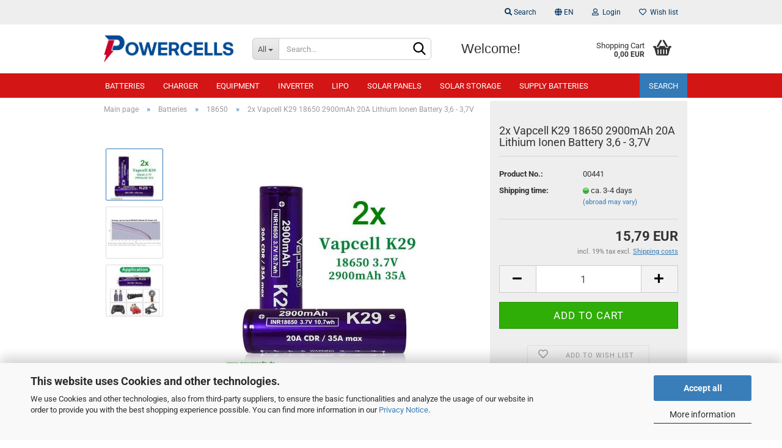

--- FILE ---
content_type: text/html; charset=utf-8
request_url: https://powercells.de/2x-vapcell-k29-18650-2900mah-20a-lithium-ionen-battery-3-6-3-7v.html
body_size: 28650
content:





	<!DOCTYPE html>
	<html xmlns="http://www.w3.org/1999/xhtml" dir="ltr" lang="en">
		
			<head>
				
					
					<!--

					=========================================================
					Shopsoftware by Gambio GmbH (c) 2005-2023 [www.gambio.de]
					=========================================================

					Gambio GmbH offers you highly scalable E-Commerce-Solutions and Services.
					The Shopsoftware is redistributable under the GNU General Public License (Version 2) [http://www.gnu.org/licenses/gpl-2.0.html].
					based on: E-Commerce Engine Copyright (c) 2006 xt:Commerce, created by Mario Zanier & Guido Winger and licensed under GNU/GPL.
					Information and contribution at http://www.xt-commerce.com

					=========================================================
					Please visit our website: www.gambio.de
					=========================================================

					-->
				

                
    

                    
                

				
					<meta name="viewport" content="width=device-width, initial-scale=1, minimum-scale=1.0, maximum-scale=1.0, user-scalable=no" />
				

				
					<meta http-equiv="Content-Type" content="text/html; charset=utf-8" />
		<meta name="language" content="en" />
		<meta name='language' content='en' />
		<meta name="keywords" content="Vapcell K25 18650 2500mAh 20A Lithium Ionen Battery 3,6 - 3,7V Li-Ion" />
		<meta name="description" content="Vapcell K29 INR 18650 High quality Li-Ion battery ✔ E-cigarettes ✔ Powerful cell &amp; high discharge current 20A ✔ Buy cheap and fast shipping ✔" />
		<title>2x Vapcell K29 18650 2900mAh 20A Lithium Ionen Battery 3,6 - 3,7V Li-Ion</title>
		<meta property="og:title" content="2x Vapcell K29 18650 2900mAh 20A Lithium Ionen Battery 3,6 - 3,7V" />
		<meta property="og:site_name" content="Energiespeicher vom Fachhandel" />
		<meta property="og:locale" content="en_EN" />
		<meta property="og:type" content="product" />
		<meta property="og:description" content="Vapcell K29 INR 18650 High quality Li-Ion battery ✔ E-cigarettes ✔ Powerful cell &amp; high discharge current 20A ✔ Buy cheap and fast shipping ✔" />
		<meta property="og:image" content="https://powercells.de/images/product_images/info_images/00441_577.jpg" />
		<meta property="og:image" content="https://powercells.de/images/product_images/info_images/00441_578.jpg" />
		<meta property="og:image" content="https://powercells.de/images/product_images/info_images/00441_579.jpg" />

				

								
									

				
					<base href="https://powercells.de/" />
				

				
									

				
											
							<link rel="apple-touch-icon" href="https://powercells.de/images/logos/favicon.png" />
						
									

				
											
							<link id="main-css" type="text/css" rel="stylesheet" href="public/theme/styles/system/main.min.css?bust=1760121639" />
						
									

				
					<meta name="robots" content="index,follow" />
		<link rel="canonical" href="https://powercells.de/2x-vapcell-k29-18650-2900mah-20a-lithium-ionen-battery-3-6-3-7v.html?language=en" />
		<meta property="og:url" content="https://powercells.de/2x-vapcell-k29-18650-2900mah-20a-lithium-ionen-battery-3-6-3-7v.html?language=en">
		<link rel="alternate" hreflang="x-default" href="https://powercells.de/2x-vapcell-k29-18650-3-7v-2900mah-20a.html?language=de" />
		<link rel="alternate" hreflang="en" href="https://powercells.de/2x-vapcell-k29-18650-2900mah-20a-lithium-ionen-battery-3-6-3-7v.html?language=en" />
		<link rel="alternate" hreflang="de" href="https://powercells.de/2x-vapcell-k29-18650-3-7v-2900mah-20a.html?language=de" />
		<link rel="apple-touch-icon" sizes="57x57" href="/images/logos/apple-icon-57x57.png">
<link rel="apple-touch-icon" sizes="60x60" href="/images/logos/apple-icon-60x60.png">
<link rel="apple-touch-icon" sizes="72x72" href="/images/logos/apple-icon-72x72.png">
<link rel="apple-touch-icon" sizes="76x76" href="/images/logos/apple-icon-76x76.png">
<link rel="apple-touch-icon" sizes="114x114" href="/images/logos/apple-icon-114x114.png">
<link rel="apple-touch-icon" sizes="120x120" href="/images/logos/apple-icon-120x120.png">
<link rel="apple-touch-icon" sizes="144x144" href="/images/logos/apple-icon-144x144.png">
<link rel="apple-touch-icon" sizes="152x152" href="/images/logos/apple-icon-152x152.png">
<link rel="apple-touch-icon" sizes="180x180" href="/images/logos/apple-icon-180x180.png">
<link rel="icon" type="image/png" sizes="192x192"  href="/images/logos/android-icon-192x192.png">
<link rel="icon" type="image/png" sizes="32x32" href="/images/logos/favicon-32x32.png">
<link rel="icon" type="image/png" sizes="96x96" href="/images/logos/favicon-96x96.png">
<link rel="icon" type="image/png" sizes="16x16" href="/images/logos/favicon-16x16.png">
<link rel="shortcut icon" href="/images/logos/favicon.ico">
<link rel="manifest" href="/images/logos/manifest.json">
<meta name="msapplication-TileColor" content="#ffffff">
<meta name="msapplication-TileImage" content="/ms-icon-144x144.png">
<meta name="theme-color" content="#ffffff">

<!-- Smartsupp Live Chat script -->
<script type="text/javascript">
var _smartsupp = _smartsupp || {};
_smartsupp.key = '1800ceab00b1ae6df0937269ebb0bb46b2130fe4';
window.smartsupp||(function(d) {
  var s,c,o=smartsupp=function(){ o._.push(arguments)};o._=[];
  s=d.getElementsByTagName('script')[0];c=d.createElement('script');
  c.type='text/javascript';c.charset='utf-8';c.async=true;
  c.src='https://www.smartsuppchat.com/loader.js?';s.parentNode.insertBefore(c,s);
})(document);
</script><script src="https://cdn.gambiohub.com/sdk/1.2.0/dist/bundle.js"></script><script>var payPalText = {"ecsNote":"Please choose your PayPal payment method.","paypalUnavailable":"PayPal is unavailable for this transaction at the moment.","errorContinue":"continue","continueToPayPal":"Continue to","errorCheckData":"An error has occurred. Please check the data you entered."};var payPalButtonSettings = {"env":"live","commit":false,"style":{"label":"checkout","shape":"pill","color":"blue","layout":"vertical","tagline":false},"locale":"","fundingCardAllowed":true,"fundingELVAllowed":true,"fundingCreditAllowed":false,"createPaymentUrl":"https:\/\/powercells.de\/shop.php?do=PayPalHub\/CreatePayment&initiator=ecs","authorizedPaymentUrl":"https:\/\/powercells.de\/shop.php?do=PayPalHub\/AuthorizedPayment&initiator=ecs","checkoutUrl":"https:\/\/powercells.de\/shop.php?do=PayPalHub\/RedirectGuest","useVault":false,"jssrc":"https:\/\/www.paypal.com\/sdk\/js?client-id=AVEjCpwSc-e9jOY8dHKoTUckaKtPo0shiwe_T2rKtxp30K4TYGRopYjsUS6Qmkj6bILd7Nt72pbMWCXe&commit=false&intent=capture&components=buttons%2Cmarks%2Cmessages%2Cfunding-eligibility%2Cgooglepay%2Capplepay%2Ccard-fields&integration-date=2021-11-25&enable-funding=paylater&merchant-id=4YHJQKEV5ER52&currency=EUR","partnerAttributionId":"GambioGmbH_Cart_Hub_PPXO","createOrderUrl":"https:\/\/powercells.de\/shop.php?do=PayPalHub\/CreateOrder&initiator=ecs","getOrderUrl":"https:\/\/powercells.de\/shop.php?do=PayPalHub\/GetOrder","approvedOrderUrl":"https:\/\/powercells.de\/shop.php?do=PayPalHub\/ApprovedOrder&initiator=ecs","paymentApproved":false,"developmentMode":false,"cartAmount":0};var jsShoppingCart = {"languageCode":"en","verifySca":"https:\/\/powercells.de\/shop.php?do=PayPalHub\/VerifySca","totalAmount":"0.00","currency":"EUR","env":"live","commit":false,"style":{"label":"checkout","shape":"pill","color":"blue","layout":"vertical","tagline":false},"locale":"","fundingCardAllowed":true,"fundingELVAllowed":true,"fundingCreditAllowed":false,"createPaymentUrl":"https:\/\/powercells.de\/shop.php?do=PayPalHub\/CreatePayment&initiator=ecs","authorizedPaymentUrl":"https:\/\/powercells.de\/shop.php?do=PayPalHub\/AuthorizedPayment&initiator=ecs","checkoutUrl":"https:\/\/powercells.de\/shop.php?do=PayPalHub\/RedirectGuest","useVault":false,"jssrc":"https:\/\/www.paypal.com\/sdk\/js?client-id=AVEjCpwSc-e9jOY8dHKoTUckaKtPo0shiwe_T2rKtxp30K4TYGRopYjsUS6Qmkj6bILd7Nt72pbMWCXe&commit=false&intent=capture&components=buttons%2Cmarks%2Cmessages%2Cfunding-eligibility%2Cgooglepay%2Capplepay%2Ccard-fields&integration-date=2021-11-25&enable-funding=paylater&merchant-id=4YHJQKEV5ER52&currency=EUR","partnerAttributionId":"GambioGmbH_Cart_Hub_PPXO","createOrderUrl":"https:\/\/powercells.de\/shop.php?do=PayPalHub\/CreateOrder&initiator=ecs","getOrderUrl":"https:\/\/powercells.de\/shop.php?do=PayPalHub\/GetOrder","approvedOrderUrl":"https:\/\/powercells.de\/shop.php?do=PayPalHub\/ApprovedOrder&initiator=ecs","paymentApproved":false,"developmentMode":false,"cartAmount":0};var payPalBannerSettings = {"useVault":false,"jssrc":"https:\/\/www.paypal.com\/sdk\/js?client-id=AVEjCpwSc-e9jOY8dHKoTUckaKtPo0shiwe_T2rKtxp30K4TYGRopYjsUS6Qmkj6bILd7Nt72pbMWCXe&commit=false&intent=capture&components=buttons%2Cmarks%2Cmessages%2Cfunding-eligibility%2Cgooglepay%2Capplepay%2Ccard-fields&integration-date=2021-11-25&enable-funding=paylater&merchant-id=4YHJQKEV5ER52&currency=EUR","partnerAttributionId":"GambioGmbH_Cart_Hub_PPXO","positions":{"cartBottom":{"placement":"cart","style":{"layout":"text","logo":{"type":"primary"},"text":{"color":"black"},"color":"blue","ratio":"1x1"}},"product":{"placement":"product","style":{"layout":"text","logo":{"type":"primary"},"text":{"color":"black"},"color":"blue","ratio":"1x1"}}},"currency":"EUR","cartAmount":0,"productsPrice":15.78999999999999914734871708787977695465087890625};</script><script id="paypalconsent" type="application/json">{"purpose_id":null}</script><script src="GXModules/Gambio/Hub/Shop/Javascript/PayPalLoader-bust_1755248093.js" async></script><link rel="stylesheet" href="https://cdn.gambiohub.com/sdk/1.2.0/dist/css/gambio_hub.css">
				

				
									

				
									

			</head>
		
		
			<body class="page-product-info"
				  data-gambio-namespace="https://powercells.de/public/theme/javascripts/system"
				  data-jse-namespace="https://powercells.de/JSEngine/build"
				  data-gambio-controller="initialize"
				  data-gambio-widget="input_number responsive_image_loader transitions header image_maps modal history dropdown core_workarounds anchor"
				  data-input_number-separator=","
					>

				
					
				

				
									

				
									
		




	



	
		<div id="outer-wrapper" >
			
				<header id="header" class="navbar">
					
	





	<div id="topbar-container">
						
		
					

		
			<div class="navbar-topbar">
				
					<nav data-gambio-widget="menu link_crypter" data-menu-switch-element-position="false" data-menu-events='{"desktop": ["click"], "mobile": ["click"]}' data-menu-ignore-class="dropdown-menu">
						<ul class="nav navbar-nav navbar-right" data-menu-replace="partial">

                            <li class="navbar-topbar-item">
                                <ul id="secondaryNavigation" class="nav navbar-nav ignore-menu">
                                                                    </ul>

                                <script id="secondaryNavigation-menu-template" type="text/mustache">
                                    
                                        <ul id="secondaryNavigation" class="nav navbar-nav">
                                            <li v-for="(item, index) in items" class="navbar-topbar-item hidden-xs content-manager-item">
                                                <a href="javascript:;" :title="item.title" @click="goTo(item.content)">
                                                    <span class="fa fa-arrow-circle-right visble-xs-block"></span>
                                                    {{item.title}}
                                                </a>
                                            </li>
                                        </ul>
                                    
                                </script>
                            </li>

							
																	
										<li class="navbar-topbar-item topbar-search hidden-xs">
											<a href="#" title="Search">
												
																											
															<span class="fa fa-search"></span>
														
																									

												Search
											</a>

											<ul class="level_2 dropdown-menu ignore-menu arrow-top">
												<li class="arrow"></li>
												<li class="search-dropdown">
													






	<div class="navbar-search collapse">
		
		
						<p class="navbar-search-header dropdown-header">Search</p>
		
		
		
			<form action="advanced_search_result.php" method="get" data-gambio-widget="live_search">
		
				<div class="navbar-search-input-group input-group">
					<div class="navbar-search-input-group-btn input-group-btn custom-dropdown" data-dropdown-trigger-change="false" data-dropdown-trigger-no-change="false">
						
						
							<button type="button" class="btn btn-default dropdown-toggle" data-toggle="dropdown" aria-haspopup="true" aria-expanded="false">
								<span class="dropdown-name">All</span> <span class="caret"></span>
							</button>
						
						
						
															
									<ul class="dropdown-menu">
																				
												<li><a href="#" data-rel="0">All</a></li>
											
																							
													<li><a href="#" data-rel="1">Batteries</a></li>
												
																							
													<li><a href="#" data-rel="12">Charger</a></li>
												
																							
													<li><a href="#" data-rel="46">Equipment</a></li>
												
																							
													<li><a href="#" data-rel="78">Supply batteries</a></li>
												
																							
													<li><a href="#" data-rel="91">Solar storage</a></li>
												
																							
													<li><a href="#" data-rel="95">Inverter</a></li>
												
																							
													<li><a href="#" data-rel="96">LiPo</a></li>
												
																							
													<li><a href="#" data-rel="101">Solar panels</a></li>
												
																														</ul>
								
													
						
						
															
									<select name="categories_id">
										<option value="0">All</option>
																																	
													<option value="1">Batteries</option>
												
																							
													<option value="12">Charger</option>
												
																							
													<option value="46">Equipment</option>
												
																							
													<option value="78">Supply batteries</option>
												
																							
													<option value="91">Solar storage</option>
												
																							
													<option value="95">Inverter</option>
												
																							
													<option value="96">LiPo</option>
												
																							
													<option value="101">Solar panels</option>
												
																														</select>
								
													
						
					</div>

					
					<button type="submit" class="form-control-feedback">
						<img src="public/theme/images/svgs/search.svg" class="gx-search-input svg--inject" alt="">
					</button>
					

					<input type="text" name="keywords" placeholder="Search..." class="form-control search-input" autocomplete="off" />

				</div>
		
				
									<input type="hidden" value="1" name="inc_subcat" />
								
				
					<div class="navbar-search-footer visible-xs-block">
						
							<button class="btn btn-primary btn-block" type="submit">
								Search...
							</button>
						
						
							<a href="advanced_search.php" class="btn btn-default btn-block" title="Advanced Search">
								Advanced Search
							</a>
						
					</div>
				
				
				<div class="search-result-container"></div>
		
			</form>
		
	</div>


												</li>
											</ul>
										</li>
									
															

							
															

							
															

							
															

							
															

															<li class="dropdown navbar-topbar-item first">

									
																					
												<a href="#" class="dropdown-toggle" data-toggle-hover="dropdown">

													
														<span class="language-code hidden-xs">
																															
																	<span class="fa fa-globe"></span>
																
																														en
														</span>
													

													
														<span class="visible-xs-block">
																															
																	<span class="fa fa-globe"></span>
																
																														&nbsp;Language
														</span>
													
												</a>
											
																			

									<ul class="level_2 dropdown-menu ignore-menu arrow-top">
										<li class="arrow"></li>
										<li>
											
												<form action="/2x-vapcell-k29-18650-2900mah-20a-lithium-ionen-battery-3-6-3-7v.html" method="POST" class="form-horizontal">

													
																													
																<div class="form-group">
																	<label for="language-select">Change language</label>
																	
	<select name="language" class="form-control" id="language-select">
					
				<option value="de">Deutsch</option>
			
					
				<option value="en" selected="selected">English</option>
			
			</select>

																</div>
															
																											

													
																											

													
																											

													
														<div class="dropdown-footer row">
															<input type="submit" class="btn btn-primary btn-block" value="Save" title="Save" />
														</div>
													

													

												</form>
											
										</li>
									</ul>
								</li>
							
							
																	
										<li class="dropdown navbar-topbar-item">
											<a title="Login" href="/2x-vapcell-k29-18650-2900mah-20a-lithium-ionen-battery-3-6-3-7v.html#" class="dropdown-toggle" data-toggle-hover="dropdown">
												
																											
															<span class="fa fa-user-o"></span>
														
																									

												&nbsp;Login
											</a>
											




	<ul class="dropdown-menu dropdown-menu-login arrow-top">
		
			<li class="arrow"></li>
		
		
		
			<li class="dropdown-header hidden-xs">Log in</li>
		
		
		
			<li>
				<form action="https://powercells.de/login.php?action=process" method="post" class="form-horizontal">
					<input type="hidden" name="return_url" value="https://powercells.de/2x-vapcell-k29-18650-2900mah-20a-lithium-ionen-battery-3-6-3-7v.html">
					<input type="hidden" name="return_url_hash" value="fd39acc2d25e3c32811b87a41726a3911e959db485275348b11abe977f38d224">
					
						<div class="form-group">
							<input autocomplete="username" type="email" id="box-login-dropdown-login-username" class="form-control" placeholder="Email" name="email_address" />
						</div>
					
					
                        <div class="form-group password-form-field" data-gambio-widget="show_password">
                            <input autocomplete="current-password" type="password" id="box-login-dropdown-login-password" class="form-control" placeholder="Password" name="password" />
                            <button class="btn show-password hidden" type="button">
                                <i class="fa fa-eye" aria-hidden="true"></i>
                            </button>
                        </div>
					
					
						<div class="dropdown-footer row">
							
	
								
									<input type="submit" class="btn btn-primary btn-block" value="Login" />
								
								<ul>
									
										<li>
											<a title="Create a new account" href="https://powercells.de/shop.php?do=CreateRegistree">
												Create a new account
											</a>
										</li>
									
									
										<li>
											<a title="Forgot password?" href="https://powercells.de/password_double_opt.php">
												Forgot password?
											</a>
										</li>
									
								</ul>
							
	

	
						</div>
					
				</form>
			</li>
		
	</ul>


										</li>
									
															

							
																	
										<li class="navbar-topbar-item">
											<a href="https://powercells.de/wish_list.php" title="Show wish list">
												
																											
															<span class="fa fa-heart-o"></span>
														
																									

												&nbsp;Wish list
											</a>
										</li>
									
															

							
						</ul>
					</nav>
				
			</div>
		
	</div>




	<div class="inside">

		<div class="row">

		
												
			<div class="navbar-header" data-gambio-widget="mobile_menu">
									
							
		<div id="navbar-brand" class="navbar-brand">
			<a href="https://powercells.de/" title="Energiespeicher vom Fachhandel">
				<img id="main-header-logo" class="img-responsive" src="https://powercells.de/images/logos/asset54x-8_logo.png" alt="Energiespeicher vom Fachhandel-Logo">
			</a>
		</div>
	
					
								
					
	
	
			
	
		<button type="button" class="navbar-toggle" data-mobile_menu-target="#categories .navbar-collapse"
		        data-mobile_menu-body-class="categories-open" data-mobile_menu-toggle-content-visibility>
			<img src="public/theme/images/svgs/bars.svg" class="gx-menu svg--inject" alt="">
		</button>
	
	
	
		<button type="button" class="navbar-toggle cart-icon" data-mobile_menu-location="shopping_cart.php">
			<img src="public/theme/images/svgs/basket.svg" class="gx-cart-basket svg--inject" alt="">
			<span class="cart-products-count hidden">
				0
			</span>
		</button>
	
	
			
			<button type="button" class="navbar-toggle" data-mobile_menu-target=".navbar-search" data-mobile_menu-body-class="search-open"
					data-mobile_menu-toggle-content-visibility>
				<img src="public/theme/images/svgs/search.svg" class="gx-search svg--inject" alt="">
			</button>
		
	
				
			</div>
		

		
							






	<div class="navbar-search collapse">
		
		
						<p class="navbar-search-header dropdown-header">Search</p>
		
		
		
			<form action="advanced_search_result.php" method="get" data-gambio-widget="live_search">
		
				<div class="navbar-search-input-group input-group">
					<div class="navbar-search-input-group-btn input-group-btn custom-dropdown" data-dropdown-trigger-change="false" data-dropdown-trigger-no-change="false">
						
						
							<button type="button" class="btn btn-default dropdown-toggle" data-toggle="dropdown" aria-haspopup="true" aria-expanded="false">
								<span class="dropdown-name">All</span> <span class="caret"></span>
							</button>
						
						
						
															
									<ul class="dropdown-menu">
																				
												<li><a href="#" data-rel="0">All</a></li>
											
																							
													<li><a href="#" data-rel="1">Batteries</a></li>
												
																							
													<li><a href="#" data-rel="12">Charger</a></li>
												
																							
													<li><a href="#" data-rel="46">Equipment</a></li>
												
																							
													<li><a href="#" data-rel="78">Supply batteries</a></li>
												
																							
													<li><a href="#" data-rel="91">Solar storage</a></li>
												
																							
													<li><a href="#" data-rel="95">Inverter</a></li>
												
																							
													<li><a href="#" data-rel="96">LiPo</a></li>
												
																							
													<li><a href="#" data-rel="101">Solar panels</a></li>
												
																														</ul>
								
													
						
						
															
									<select name="categories_id">
										<option value="0">All</option>
																																	
													<option value="1">Batteries</option>
												
																							
													<option value="12">Charger</option>
												
																							
													<option value="46">Equipment</option>
												
																							
													<option value="78">Supply batteries</option>
												
																							
													<option value="91">Solar storage</option>
												
																							
													<option value="95">Inverter</option>
												
																							
													<option value="96">LiPo</option>
												
																							
													<option value="101">Solar panels</option>
												
																														</select>
								
													
						
					</div>

					
					<button type="submit" class="form-control-feedback">
						<img src="public/theme/images/svgs/search.svg" class="gx-search-input svg--inject" alt="">
					</button>
					

					<input type="text" name="keywords" placeholder="Search..." class="form-control search-input" autocomplete="off" />

				</div>
		
				
									<input type="hidden" value="1" name="inc_subcat" />
								
				
					<div class="navbar-search-footer visible-xs-block">
						
							<button class="btn btn-primary btn-block" type="submit">
								Search...
							</button>
						
						
							<a href="advanced_search.php" class="btn btn-default btn-block" title="Advanced Search">
								Advanced Search
							</a>
						
					</div>
				
				
				<div class="search-result-container"></div>
		
			</form>
		
	</div>


					

		
							
					
	<div class="custom-container">
		
			<div class="inside">
				
											
							<p>
	&nbsp;
</p>

<p style="text-align: center;">
	<span style="font-size:22px;"><span style="font-family:lucida sans unicode,lucida grande,sans-serif;">Welcome!</span></span>
</p>

						
									
			</div>
		
	</div>
				
					

		
    		<!-- layout_header honeygrid -->
							
					


	<nav id="cart-container" class="navbar-cart" data-gambio-widget="menu cart_dropdown" data-menu-switch-element-position="false">
		
			<ul class="cart-container-inner">
				
					<li>
						<a href="https://powercells.de/shopping_cart.php" class="dropdown-toggle">
							
								<img src="public/theme/images/svgs/basket.svg" alt="" class="gx-cart-basket svg--inject">
								<span class="cart">
									Shopping Cart<br />
									<span class="products">
										0,00 EUR
									</span>
								</span>
							
							
																	<span class="cart-products-count hidden">
										
									</span>
															
						</a>

						
							



	<ul class="dropdown-menu arrow-top cart-dropdown cart-empty">
		
			<li class="arrow"></li>
		
	
		
					
	
		
            <script>
            function ga4ViewCart() {
                console.log('GA4 is disabled');
            }
        </script>
    
			<li class="cart-dropdown-inside">
		
				
									
				
									
						<div class="cart-empty">
							You do not have any products in your shopping cart yet.
						</div>
					
								
			</li>
		
	</ul>
						
					</li>
				
			</ul>
		
	</nav>

				
					

		</div>

	</div>









	<noscript>
		<div class="alert alert-danger noscript-notice">
			JavaScript is not activated in your browser. Please activate JavaScript to have access to all shop functions and all shop content.
		</div>
	</noscript>



			
						


	<div id="categories">
		<div class="navbar-collapse collapse">
			
				<nav class="navbar-default navbar-categories" data-gambio-widget="menu">
					
						<ul class="level-1 nav navbar-nav">
                             
															
									<li class="dropdown level-1-child" data-id="1">
										
											<a class="dropdown-toggle" href="https://powercells.de/batteries/" title="Batteries">
												
													Batteries
												
																							</a>
										
										
										
																							
													<ul data-level="2" class="level-2 dropdown-menu dropdown-menu-child">
														
															<li class="enter-category hidden-sm hidden-md hidden-lg show-more">
																
																	<a class="dropdown-toggle" href="https://powercells.de/batteries/" title="Batteries">
																		
																			show Batteries
																		
																	</a>
																
															</li>
														
														
																																																																																																																																																																																																																																																																																																																																																																																																																																																																																																																																																																																																																																																																																																																																																																																																																																																																																																																																																																																																																																																																																							
																													
																															
																	<li class="level-2-child">
																		<a href="https://powercells.de/batteries/10440/" title="10440">
																			10440
																		</a>
																																			</li>
																
																															
																	<li class="level-2-child">
																		<a href="https://powercells.de/batteries/14500-29/" title="14500">
																			14500
																		</a>
																																			</li>
																
																															
																	<li class="level-2-child">
																		<a href="https://powercells.de/batteries/14650-30/" title="14650">
																			14650
																		</a>
																																			</li>
																
																															
																	<li class="level-2-child">
																		<a href="https://powercells.de/batteries/16340-31/" title="16340">
																			16340
																		</a>
																																			</li>
																
																															
																	<li class="level-2-child">
																		<a href="https://powercells.de/batteries/16650/" title="16650">
																			16650
																		</a>
																																			</li>
																
																															
																	<li class="level-2-child">
																		<a href="https://powercells.de/batteries/17335/" title="17335">
																			17335
																		</a>
																																			</li>
																
																															
																	<li class="level-2-child">
																		<a href="https://powercells.de/batteries/18350/" title="18350">
																			18350
																		</a>
																																			</li>
																
																															
																	<li class="level-2-child">
																		<a href="https://powercells.de/batteries/18500/" title="18500">
																			18500
																		</a>
																																			</li>
																
																															
																	<li class="level-2-child active">
																		<a href="https://powercells.de/batteries/18650/" title="18650">
																			18650
																		</a>
																																			</li>
																
																															
																	<li class="level-2-child">
																		<a href="https://powercells.de/batteries/20700/" title="20700">
																			20700
																		</a>
																																			</li>
																
																															
																	<li class="level-2-child">
																		<a href="https://powercells.de/batteries/21700/" title="21700">
																			21700
																		</a>
																																			</li>
																
																															
																	<li class="level-2-child">
																		<a href="https://powercells.de/batteries/26650/" title="26650">
																			26650
																		</a>
																																			</li>
																
																															
																	<li class="level-2-child">
																		<a href="https://powercells.de/batteries/32700/" title="32700">
																			32700
																		</a>
																																			</li>
																
																															
																	<li class="level-2-child">
																		<a href="https://powercells.de/batteries/lifepo4/" title="LiFePO4">
																			LiFePO4
																		</a>
																																			</li>
																
																															
																	<li class="level-2-child">
																		<a href="https://powercells.de/batteries/lipo/" title="LiPo">
																			LiPo
																		</a>
																																			</li>
																
																															
																	<li class="level-2-child">
																		<a href="https://powercells.de/batteries/nimh/" title="NiMH">
																			NiMH
																		</a>
																																			</li>
																
																															
																	<li class="level-2-child">
																		<a href="https://powercells.de/batteries/prismatic/" title="Prismatic">
																			Prismatic
																		</a>
																																			</li>
																
																													
																												
														
															<li class="enter-category hidden-more hidden-xs">
																<a class="dropdown-toggle col-xs-6"
																   href="https://powercells.de/batteries/"
																   title="Batteries">show Batteries</a>
							
																<span class="close-menu-container col-xs-6">
																	<span class="close-flyout">
																		<i class="fa fa-close"></i>
																	</span>
																</span>
															</li>
														
													
													</ul>
												
																					
										
									</li>
								
															
									<li class="dropdown level-1-child" data-id="12">
										
											<a class="dropdown-toggle" href="https://powercells.de/charger/" title="Charger">
												
													Charger
												
																							</a>
										
										
										
																							
													<ul data-level="2" class="level-2 dropdown-menu dropdown-menu-child">
														
															<li class="enter-category hidden-sm hidden-md hidden-lg show-more">
																
																	<a class="dropdown-toggle" href="https://powercells.de/charger/" title="Charger">
																		
																			show Charger
																		
																	</a>
																
															</li>
														
														
																																																																																																																																																																																																															
																													
																															
																	<li class="level-2-child">
																		<a href="https://powercells.de/charger/li-ion-25/" title="Li-Ion">
																			Li-Ion
																		</a>
																																			</li>
																
																															
																	<li class="level-2-child">
																		<a href="https://powercells.de/charger/nimh-nicd/" title="NiMH / NiCD">
																			NiMH / NiCD
																		</a>
																																			</li>
																
																															
																	<li class="level-2-child">
																		<a href="https://powercells.de/charger/universe/" title="Universe">
																			Universe
																		</a>
																																			</li>
																
																													
																												
														
															<li class="enter-category hidden-more hidden-xs">
																<a class="dropdown-toggle col-xs-6"
																   href="https://powercells.de/charger/"
																   title="Charger">show Charger</a>
							
																<span class="close-menu-container col-xs-6">
																	<span class="close-flyout">
																		<i class="fa fa-close"></i>
																	</span>
																</span>
															</li>
														
													
													</ul>
												
																					
										
									</li>
								
															
									<li class="dropdown level-1-child" data-id="46">
										
											<a class="dropdown-toggle" href="https://powercells.de/equipment/" title="Equipment">
												
													Equipment
												
																							</a>
										
										
										
																							
													<ul data-level="2" class="level-2 dropdown-menu dropdown-menu-child">
														
															<li class="enter-category hidden-sm hidden-md hidden-lg show-more">
																
																	<a class="dropdown-toggle" href="https://powercells.de/equipment/" title="Equipment">
																		
																			show Equipment
																		
																	</a>
																
															</li>
														
														
																																																																																																																																																																																																																																																																																																																																																																																																			
																													
																															
																	<li class="level-2-child">
																		<a href="https://powercells.de/equipment/batteryholder/" title="Batteryholder">
																			Batteryholder
																		</a>
																																			</li>
																
																															
																	<li class="level-2-child">
																		<a href="https://powercells.de/equipment/dummy/" title="Dummy">
																			Dummy
																		</a>
																																			</li>
																
																															
																	<li class="level-2-child">
																		<a href="https://powercells.de/equipment/measuring-device/" title="Measuring device">
																			Measuring device
																		</a>
																																			</li>
																
																															
																	<li class="level-2-child">
																		<a href="https://powercells.de/equipment/other/" title="Other">
																			Other
																		</a>
																																			</li>
																
																															
																	<li class="level-2-child">
																		<a href="https://powercells.de/equipment/protection-circuits-pcb-bms/" title="Protection circuits PCB/ BMS">
																			Protection circuits PCB/ BMS
																		</a>
																																			</li>
																
																															
																	<li class="level-2-child">
																		<a href="https://powercells.de/equipment/storage-box/" title="Storage box">
																			Storage box
																		</a>
																																			</li>
																
																													
																												
														
															<li class="enter-category hidden-more hidden-xs">
																<a class="dropdown-toggle col-xs-6"
																   href="https://powercells.de/equipment/"
																   title="Equipment">show Equipment</a>
							
																<span class="close-menu-container col-xs-6">
																	<span class="close-flyout">
																		<i class="fa fa-close"></i>
																	</span>
																</span>
															</li>
														
													
													</ul>
												
																					
										
									</li>
								
															
									<li class="level-1-child" data-id="95">
										
											<a class="dropdown-toggle" href="https://powercells.de/inverter/" title="Inverter">
												
													Inverter
												
																							</a>
										
										
										
																					
										
									</li>
								
															
									<li class="dropdown level-1-child" data-id="96">
										
											<a class="dropdown-toggle" href="https://powercells.de/lipo-96/" title="LiPo">
												
													LiPo
												
																							</a>
										
										
										
																							
													<ul data-level="2" class="level-2 dropdown-menu dropdown-menu-child">
														
															<li class="enter-category hidden-sm hidden-md hidden-lg show-more">
																
																	<a class="dropdown-toggle" href="https://powercells.de/lipo-96/" title="LiPo">
																		
																			show LiPo
																		
																	</a>
																
															</li>
														
														
																																																																																																																																																			
																													
																															
																	<li class="level-2-child">
																		<a href="https://powercells.de/lipo-96/rc-lipo/" title="RC LiPo">
																			RC LiPo
																		</a>
																																			</li>
																
																															
																	<li class="level-2-child">
																		<a href="https://powercells.de/lipo-96/standard-lipo/" title="Standard LiPo">
																			Standard LiPo
																		</a>
																																			</li>
																
																													
																												
														
															<li class="enter-category hidden-more hidden-xs">
																<a class="dropdown-toggle col-xs-6"
																   href="https://powercells.de/lipo-96/"
																   title="LiPo">show LiPo</a>
							
																<span class="close-menu-container col-xs-6">
																	<span class="close-flyout">
																		<i class="fa fa-close"></i>
																	</span>
																</span>
															</li>
														
													
													</ul>
												
																					
										
									</li>
								
															
									<li class="level-1-child" data-id="101">
										
											<a class="dropdown-toggle" href="https://powercells.de/solar-panels/" title="Solar panels">
												
													Solar panels
												
																							</a>
										
										
										
																					
										
									</li>
								
															
									<li class="level-1-child" data-id="91">
										
											<a class="dropdown-toggle" href="https://powercells.de/solar-storage/" title="Solar storage">
												
													Solar storage
												
																							</a>
										
										
										
																					
										
									</li>
								
															
									<li class="dropdown level-1-child" data-id="78">
										
											<a class="dropdown-toggle" href="https://powercells.de/supply-batteries/" title="Supply batteries">
												
													Supply batteries
												
																							</a>
										
										
										
																							
													<ul data-level="2" class="level-2 dropdown-menu dropdown-menu-child">
														
															<li class="enter-category hidden-sm hidden-md hidden-lg show-more">
																
																	<a class="dropdown-toggle" href="https://powercells.de/supply-batteries/" title="Supply batteries">
																		
																			show Supply batteries
																		
																	</a>
																
															</li>
														
														
																																																																																																																																																			
																													
																															
																	<li class="level-2-child">
																		<a href="https://powercells.de/supply-batteries/battery-packs/" title="Battery packs">
																			Battery packs
																		</a>
																																			</li>
																
																															
																	<li class="level-2-child">
																		<a href="https://powercells.de/supply-batteries/caravan/" title="Caravan">
																			Caravan
																		</a>
																																			</li>
																
																													
																												
														
															<li class="enter-category hidden-more hidden-xs">
																<a class="dropdown-toggle col-xs-6"
																   href="https://powercells.de/supply-batteries/"
																   title="Supply batteries">show Supply batteries</a>
							
																<span class="close-menu-container col-xs-6">
																	<span class="close-flyout">
																		<i class="fa fa-close"></i>
																	</span>
																</span>
															</li>
														
													
													</ul>
												
																					
										
									</li>
								
														
							



	
					
				<li id="mainNavigation" class="custom custom-entries hidden-xs">
											
							<a  data-id="top_custom-0"
							   href="advanced_search.php"
							   target="_self"							   title="Search">
									Search
							</a>
						
									</li>
			

            <script id="mainNavigation-menu-template" type="text/mustache">
                
				    <li id="mainNavigation" class="custom custom-entries hidden-xs">
                        <a v-for="(item, index) in items" href="javascript:;" @click="goTo(item.content)">
                            {{item.title}}
                        </a>
                    </li>
                
            </script>

							
					<li class="dropdown custom topmenu-content visible-xs" data-id="top_custom-0">
						
							<a class="dropdown-toggle"
								   href="advanced_search.php"
								   target="_self"								   title="Search">
								Search
							</a>
						
					</li>
				
						


							
							
								<li class="dropdown dropdown-more" style="display: none">
									<a class="dropdown-toggle" href="#" title="">
										More
									</a>
									<ul class="level-2 dropdown-menu ignore-menu"></ul>
								</li>
							
			
						</ul>
					
				</nav>
			
		</div>
	</div>

		
					</header>
			

			
				
				

			
				<div id="wrapper">
					<div class="row">

						
							<div id="main">
								<div class="main-inside">
									
										
	
			<script type="application/ld+json">{"@context":"https:\/\/schema.org","@type":"BreadcrumbList","itemListElement":[{"@type":"ListItem","position":1,"name":"Main page","item":"https:\/\/powercells.de\/"},{"@type":"ListItem","position":2,"name":"Batteries","item":"https:\/\/powercells.de\/batteries\/"},{"@type":"ListItem","position":3,"name":"18650","item":"https:\/\/powercells.de\/batteries\/18650\/"},{"@type":"ListItem","position":4,"name":"2x Vapcell K29 18650 2900mAh 20A Lithium Ionen Battery 3,6 - 3,7V","item":"https:\/\/powercells.de\/2x-vapcell-k29-18650-2900mah-20a-lithium-ionen-battery-3-6-3-7v.html"}]}</script>
	    
		<div id="breadcrumb_navi">
            				<span class="breadcrumbEntry">
													<a href="https://powercells.de/" class="headerNavigation">
								<span>Main page</span>
							</a>
											</span>
                <span class="breadcrumbSeparator"> &raquo; </span>            				<span class="breadcrumbEntry">
													<a href="https://powercells.de/batteries/" class="headerNavigation">
								<span>Batteries</span>
							</a>
											</span>
                <span class="breadcrumbSeparator"> &raquo; </span>            				<span class="breadcrumbEntry">
													<a href="https://powercells.de/batteries/18650/" class="headerNavigation">
								<span>18650</span>
							</a>
											</span>
                <span class="breadcrumbSeparator"> &raquo; </span>            				<span class="breadcrumbEntry">
													<span>2x Vapcell K29 18650 2900mAh 20A Lithium Ionen Battery 3,6 - 3,7V</span>
                        					</span>
                            		</div>
    


									

									
										<div id="shop-top-banner">
																					</div>
									

									




	
		
	

			<script type="application/ld+json">
			{"@context":"http:\/\/schema.org","@type":"Product","name":"2x Vapcell K29 18650 2900mAh 20A Lithium Ionen Battery 3,6 - 3,7V","description":"2x Vapcell K29&nbsp;18650 2900mAh 20A Li-Ion Battery\t&nbsp;\tBuy high quality 18650 Li-Ion battery from Vapcell with 20A constant discharge current.\tLithium-ion batteries are thermally stable and are not subject to any memory effect.\tPowerful and reliable battery. Good price \/ performance ratio.\tParticularly suitable for the following areas: industry, laptops, model making, e-cigarettes and flashlights,\tPower tools, e-mobility, power banks, etc.\t&nbsp;Vapcell K29&nbsp;18650 2900mAh 20A Lithium-Ionen Zelle\t&nbsp;\t\t\t\t\t\t\t\t\t\t\t\t\tCapacity\t\t\t\t\t\t\t\t\t\t\t\t\t\t\t\t2900mAh\t\t\t\t\t\t\t\t\t\t\t\t\t\t\t\t\t\t\t\tMin. Capacity\t\t\t\t\t\t\t\t\t\t\t\t\t\t\t\t2800mAh\t\t\t\t\t\t\t\t\t\t\t\t\t\t\t\t\t\t\t\tNormal voltage\t\t\t\t\t\t\t\t\t\t\t\t\t\t\t\t3.6V\t\t\t\t\t\t\t\t\t\t\t\t\t\t\t\t\t\t\t\tFull voltage after charging\t\t\t\t\t\t\t\t\t\t\t\t\t\t\t\t4.2V\t\t\t\t\t\t\t\t\t\t\t\t\t\t\t\t\t\t\t\tMax discharge current\t\t\t\t\t\t\t\t\t\t\t\t\t\t\t\t20A\t\t\t\t\t\t\t\t\t\t\t\t\t\t\t\t\t\t\t\tMax charge current\t\t\t\t\t\t\t\t\t\t\t\t\t\t\t\t4A\t\t\t\t\t\t\t\t\t\t\t\t\t\t\t\t\t\t\t\tVoltage after discharging\t\t\t\t\t\t\t\t\t\t\t\t\t\t\t\t2.5 V\t\t\t\t\t\t\t\t\t\t\t\t\t\t\t\t\t\t\t\tPCB\/BMS integrated\t\t\t\t\t\t\t\t\t\t\t\t\t\t\t\tNo\t\t\t\t\t\t\t\t\t\t\t\t\t\t\t\t\t\t\t\tButton Top\t\t\t\t\t\t\t\t\t\t\t\t\t\t\t\tNo\t\t\t\t\t\t\t\t\t\t\t\t\t\t\t\t\t\t\t\tChemistry Diameter\t\t\t\t\t\t\t\t\t\t\t\t\t\t\t\tINR\t\t\t\t\t\t\t\t\t\t\t\t\t\t\t\t\t\t\t\tDiameter\t\t\t\t\t\t\t\t\t\t\t\t\t\t\t\t18.3 mm &plusmn; 0,15 mm\t\t\t\t\t\t\t\t\t\t\t\t\t\t\t\t\t\t\t\tHeight\t\t\t\t\t\t\t\t\t\t\t\t\t\t\t\t65,2 mm&nbsp;\t\t\t\t\t\t\t\t\t\t\t\t\t\t\t\t\t\t\t\tWeight\t\t\t\t\t\t\t\t\t\t\t\t\t\t\t\t48 g\t\t\t\t\t\t\t\t\t\t\t\t\t\t\t\t\t\t\t\tInternal resistance\t\t\t\t\t\t\t\t\t\t\t\t\t\t\t\t14&nbsp;m&Omega;\t\t\t\t\t\t\t\t\t\t\t\tPackage: 2x Vapcell K29&nbsp;2900mAh 20A\t\t\t\t\t&nbsp;\t\t\t\t&nbsp;WARNING:\t\t\t\t\t\t\t\t\tLi-Ion cells are very sensitive to charging characteristics and may explode if mishandled.\t\t\t\tMake sure user has enough knowledge on Li-Ion rechargeable batteries in charging, discharging and assembly before use.\t\t\t\tStrongly suggest&nbsp;that you&nbsp;use PCB-module or a Li-Ion Battery recharger. &nbsp;\t\t\t\tNever use conventional DC adapter.\t\t\t\tWe are NOT responsible for any damage that is caused by the misuse of the Li-Ion Battery\t\t\t\t\t\tCaring for\t\t\t\t\t\t\tCharge battery with good quality Lithium Polymer charger. A poor quality charger can be dangerous.\t\t\t\tSet voltage and current correctly (failure to do so can cause fire).\t\t\t\tPlease check cell voltage after the first charge.\t\t\t\t\t\t\t\t\tExample: 1-Cell: 4.2V (4.15 to 4.22)\t\t\t\t\t\t\t\t\t\t\t\tDo not discharge battery to a level below 2.5V per cell under load.&nbsp;Deep discharge below 2.5V per cell can deteriorate battery performance.\t\t\t\tUse caution to avoid puncture of the cell. Puncture of cells may cause a fire.\t\t\t\t\t\tThe symbol with the crossed out garbage can (&sect; 17 paragraph 1 Battery Act) means that the disposal of batteries and accumulators in the household waste is prohibited by law. On batteries and accumulators you can find the chemical signs &quot;Hg&quot; (mercury), &quot;Cd&quot; (cadmium) and &quot;Pb&quot; (lead) (&sect; 17 paragraph 3 Battery Law). If more than 0.0005 mass percent mercury, 0.002 mass percent cadmium or 0.004 mass percent lead is present, batteries and accumulators must be marked with the symbols &quot;Hg&quot;, &quot;Cd&quot; and &quot;Pb&quot;.\t&nbsp;\t&nbsp;\tCd = battery contains cadmium\t&nbsp;\tHg = battery contains mercury\t&nbsp;\tPb = battery contains lead\t&nbsp;\tMh = battery contains metal hydride\t&nbsp;\t","image":["https:\/\/powercells.de\/images\/product_images\/info_images\/00441_577.jpg","https:\/\/powercells.de\/images\/product_images\/info_images\/00441_578.jpg","https:\/\/powercells.de\/images\/product_images\/info_images\/00441_579.jpg"],"url":"https:\/\/powercells.de\/2x-vapcell-k29-18650-2900mah-20a-lithium-ionen-battery-3-6-3-7v.html","itemCondition":"NewCondition","offers":{"@type":"Offer","availability":"InStock","price":"15.79","priceCurrency":"EUR","priceSpecification":{"@type":"http:\/\/schema.org\/PriceSpecification","price":"15.79","priceCurrency":"EUR","valueAddedTaxIncluded":true},"url":"https:\/\/powercells.de\/2x-vapcell-k29-18650-2900mah-20a-lithium-ionen-battery-3-6-3-7v.html","priceValidUntil":"2100-01-01 00:00:00"},"model":"00441","sku":"00441","manufacturer":{"@type":"Organization","name":"Vapcell"}}
		</script>
		
	<div class="product-info product-info-default row">
		
		
			<div id="product_image_layer">
			
	<div class="product-info-layer-image">
		<div class="product-info-image-inside">
										


    		<script>
            
            window.addEventListener('DOMContentLoaded', function(){
				$.extend(true, $.magnificPopup.defaults, { 
					tClose: 'Close (Esc)', // Alt text on close button
					tLoading: 'Loading...', // Text that is displayed during loading. Can contain %curr% and %total% keys
					
					gallery: { 
						tPrev: 'Previous (Left arrow key)', // Alt text on left arrow
						tNext: 'Next (Right arrow key)', // Alt text on right arrow
						tCounter: '%curr% of %total%' // Markup for "1 of 7" counter
						
					}
				});
			});
            
		</script>
    



	
			
	
	<div>
		<div id="product-info-layer-image" class="swiper-container" data-gambio-_widget="swiper" data-swiper-target="" data-swiper-controls="#product-info-layer-thumbnails" data-swiper-slider-options='{"breakpoints": [], "initialSlide": 0, "pagination": ".js-product-info-layer-image-pagination", "nextButton": ".js-product-info-layer-image-button-next", "prevButton": ".js-product-info-layer-image-button-prev", "effect": "fade", "autoplay": null, "initialSlide": ""}' >
			<div class="swiper-wrapper" >
			
				
											
															
																	

								
																			
																					
																	

								
									
			<div class="swiper-slide" >
				<div class="swiper-slide-inside ">
									
						<img class="img-responsive"
																								src="images/product_images/popup_images/00441_577.jpg"
								 alt="2x Vapcell K29 18650 2900mAh 20A Lithium Ionen Battery 3,6 - 3,7V"								 title="2x Vapcell K29 18650 2900mAh 20A Lithium Ionen Battery 3,6 - 3,7V"								 data-magnifier-src="images/product_images/original_images/00441_577.jpg"						/>
					
							</div>
			</div>
	
								
															
																	

								
																			
																					
																	

								
									
			<div class="swiper-slide"  data-index="1">
				<div class="swiper-slide-inside ">
									
						<img class="img-responsive"
								 style="margin-top: 47px;"																src="images/product_images/popup_images/00441_578.jpg"
								 alt="2x Vapcell K29 18650 2900mAh 20A Lithium Ionen Battery 3,6 - 3,7V"								 title="2x Vapcell K29 18650 2900mAh 20A Lithium Ionen Battery 3,6 - 3,7V"								 data-magnifier-src="images/product_images/original_images/00441_578.jpg"						/>
					
							</div>
			</div>
	
								
															
																	

								
																			
																					
																	

								
									
			<div class="swiper-slide"  data-index="2">
				<div class="swiper-slide-inside ">
									
						<img class="img-responsive"
																								src="images/product_images/popup_images/00441_579.jpg"
								 alt="2x Vapcell K29 18650 2900mAh 20A Lithium Ionen Battery 3,6 - 3,7V"								 title="2x Vapcell K29 18650 2900mAh 20A Lithium Ionen Battery 3,6 - 3,7V"								 data-magnifier-src="images/product_images/original_images/00441_579.jpg"						/>
					
							</div>
			</div>
	
								
													
									
			</div>
			
			
				<script type="text/mustache">
					<template>
						
							{{#.}}
								<div class="swiper-slide {{className}}">
									<div class="swiper-slide-inside">
										<img {{{srcattr}}} alt="{{title}}" title="{{title}}" />
									</div>
								</div>
							{{/.}}
						
					</template>
				</script>
			
			
	</div>
	
	
					
				<div class="js-product-info-layer-image-button-prev swiper-button-prev"></div>
			
			
				<div class="js-product-info-layer-image-button-next swiper-button-next"></div>
			
			
	
	</div>
	
	
			

								</div>
	</div>

				
			<div class="product-info-layer-thumbnails">
				


    		<script>
            
            window.addEventListener('DOMContentLoaded', function(){
				$.extend(true, $.magnificPopup.defaults, { 
					tClose: 'Close (Esc)', // Alt text on close button
					tLoading: 'Loading...', // Text that is displayed during loading. Can contain %curr% and %total% keys
					
					gallery: { 
						tPrev: 'Previous (Left arrow key)', // Alt text on left arrow
						tNext: 'Next (Right arrow key)', // Alt text on right arrow
						tCounter: '%curr% of %total%' // Markup for "1 of 7" counter
						
					}
				});
			});
            
		</script>
    



	
			
	
	<div>
		<div id="product-info-layer-thumbnails" class="swiper-container" data-gambio-_widget="swiper" data-swiper-target="#product-info-layer-image" data-swiper-controls="" data-swiper-slider-options='{"breakpoints": [], "initialSlide": 0, "pagination": ".js-product-info-layer-thumbnails-pagination", "nextButton": ".js-product-info-layer-thumbnails-button-next", "prevButton": ".js-product-info-layer-thumbnails-button-prev", "spaceBetween": 10, "loop": false, "slidesPerView": "auto", "autoplay": null, "initialSlide": ""}' data-swiper-breakpoints="[]">
			<div class="swiper-wrapper" >
			
				
											
															
																	

								
																	

								
									
			<div class="swiper-slide" >
				<div class="swiper-slide-inside ">
									
						<div class="align-middle">
							<img
									class="img-responsive"
																		src="images/product_images/gallery_images/00441_577.jpg"
									 alt="Preview: 2x Vapcell K29 18650 2900mAh 20A Lithium Ionen Battery 3,6 - 3,7V"									 title="Preview: 2x Vapcell K29 18650 2900mAh 20A Lithium Ionen Battery 3,6 - 3,7V"									 data-magnifier-src="images/product_images/original_images/00441_577.jpg"							/>
						</div>
					
							</div>
			</div>
	
								
															
																	

								
																	

								
									
			<div class="swiper-slide"  data-index="1">
				<div class="swiper-slide-inside ">
									
						<div class="align-middle">
							<img
									class="img-responsive"
																		src="images/product_images/gallery_images/00441_578.jpg"
									 alt="Preview: 2x Vapcell K29 18650 2900mAh 20A Lithium Ionen Battery 3,6 - 3,7V"									 title="Preview: 2x Vapcell K29 18650 2900mAh 20A Lithium Ionen Battery 3,6 - 3,7V"									 data-magnifier-src="images/product_images/original_images/00441_578.jpg"							/>
						</div>
					
							</div>
			</div>
	
								
															
																	

								
																	

								
									
			<div class="swiper-slide"  data-index="2">
				<div class="swiper-slide-inside ">
									
						<div class="align-middle">
							<img
									class="img-responsive"
																		src="images/product_images/gallery_images/00441_579.jpg"
									 alt="Preview: 2x Vapcell K29 18650 2900mAh 20A Lithium Ionen Battery 3,6 - 3,7V"									 title="Preview: 2x Vapcell K29 18650 2900mAh 20A Lithium Ionen Battery 3,6 - 3,7V"									 data-magnifier-src="images/product_images/original_images/00441_579.jpg"							/>
						</div>
					
							</div>
			</div>
	
								
													
									
			</div>
			
			
				<script type="text/mustache">
					<template>
						
							{{#.}}
								<div class="swiper-slide {{className}}">
									<div class="swiper-slide-inside">
										<img {{{srcattr}}} alt="{{title}}" title="{{title}}" />
									</div>
								</div>
							{{/.}}
						
					</template>
				</script>
			
			
	</div>
	
	
			
	
	</div>
	
	
			

			</div>
		
		

			</div>
					

		
			<div class="product-info-content col-xs-12" data-gambio-widget="cart_handler" data-cart_handler-page="product-info">

				
					<div class="row">
						
						
							<div class="product-info-title-mobile  col-xs-12 visible-xs-block visible-sm-block">
								
									<span>2x Vapcell K29 18650 2900mAh 20A Lithium Ionen Battery 3,6 - 3,7V</span>
								

								
									<div>
																			</div>
								
							</div>
						

						
							
						

						
								
		<div class="product-info-stage col-xs-12 col-md-8">

			<div id="image-collection-container">
					
		<div class="product-info-image has-zoom" data-gambio-widget="image_gallery_lightbox magnifier" data-magnifier-target=".magnifier-target">
			<div class="product-info-image-inside">
				


    		<script>
            
            window.addEventListener('DOMContentLoaded', function(){
				$.extend(true, $.magnificPopup.defaults, { 
					tClose: 'Close (Esc)', // Alt text on close button
					tLoading: 'Loading...', // Text that is displayed during loading. Can contain %curr% and %total% keys
					
					gallery: { 
						tPrev: 'Previous (Left arrow key)', // Alt text on left arrow
						tNext: 'Next (Right arrow key)', // Alt text on right arrow
						tCounter: '%curr% of %total%' // Markup for "1 of 7" counter
						
					}
				});
			});
            
		</script>
    



	
			
	
	<div>
		<div id="product_image_swiper" class="swiper-container" data-gambio-widget="swiper" data-swiper-target="" data-swiper-controls="#product_thumbnail_swiper, #product_thumbnail_swiper_mobile" data-swiper-slider-options='{"breakpoints": [], "initialSlide": 0, "pagination": ".js-product_image_swiper-pagination", "nextButton": ".js-product_image_swiper-button-next", "prevButton": ".js-product_image_swiper-button-prev", "effect": "fade", "autoplay": null}' >
			<div class="swiper-wrapper" >
			
				
											
															
																	

								
																	

								
									
			<div class="swiper-slide" >
				<div class="swiper-slide-inside ">
									
						<a onclick="return false" href="images/product_images/original_images/00441_577.jpg" title="2x Vapcell K29 18650 2900mAh 20A Lithium Ionen Battery 3,6 - 3,7V">
							<img class="img-responsive"
																											src="images/product_images/info_images/00441_577.jpg"
									 alt="2x Vapcell K29 18650 2900mAh 20A Lithium Ionen Battery 3,6 - 3,7V"									 title="2x Vapcell K29 18650 2900mAh 20A Lithium Ionen Battery 3,6 - 3,7V"									 data-magnifier-src="images/product_images/original_images/00441_577.jpg"							/>
						</a>
					
							</div>
			</div>
	
								
															
																	

								
																	

								
									
			<div class="swiper-slide"  data-index="1">
				<div class="swiper-slide-inside ">
									
						<a onclick="return false" href="images/product_images/original_images/00441_578.jpg" title="2x Vapcell K29 18650 2900mAh 20A Lithium Ionen Battery 3,6 - 3,7V">
							<img class="img-responsive"
									 style="margin-top: 47px;"																		src="images/product_images/info_images/00441_578.jpg"
									 alt="2x Vapcell K29 18650 2900mAh 20A Lithium Ionen Battery 3,6 - 3,7V"									 title="2x Vapcell K29 18650 2900mAh 20A Lithium Ionen Battery 3,6 - 3,7V"									 data-magnifier-src="images/product_images/original_images/00441_578.jpg"							/>
						</a>
					
							</div>
			</div>
	
								
															
																	

								
																	

								
									
			<div class="swiper-slide"  data-index="2">
				<div class="swiper-slide-inside ">
									
						<a onclick="return false" href="images/product_images/original_images/00441_579.jpg" title="2x Vapcell K29 18650 2900mAh 20A Lithium Ionen Battery 3,6 - 3,7V">
							<img class="img-responsive"
																											src="images/product_images/info_images/00441_579.jpg"
									 alt="2x Vapcell K29 18650 2900mAh 20A Lithium Ionen Battery 3,6 - 3,7V"									 title="2x Vapcell K29 18650 2900mAh 20A Lithium Ionen Battery 3,6 - 3,7V"									 data-magnifier-src="images/product_images/original_images/00441_579.jpg"							/>
						</a>
					
							</div>
			</div>
	
								
													
									
			</div>
			
			
				<script type="text/mustache">
					<template>
						
							{{#.}}
								<div class="swiper-slide {{className}}">
									<div class="swiper-slide-inside">
										<img {{{srcattr}}} alt="{{title}}" title="{{title}}" />
									</div>
								</div>
							{{/.}}
						
					</template>
				</script>
			
			
	</div>
	
	
			
	
	</div>
	
	
			

			</div>
			<input type="hidden" id="current-gallery-hash" value="517277ef57ec062f86e4385fb052288c">
		</div>
	

	
		<div class="product-info-thumbnails hidden-xs hidden-sm swiper-vertical">
			


    		<script>
            
            window.addEventListener('DOMContentLoaded', function(){
				$.extend(true, $.magnificPopup.defaults, { 
					tClose: 'Close (Esc)', // Alt text on close button
					tLoading: 'Loading...', // Text that is displayed during loading. Can contain %curr% and %total% keys
					
					gallery: { 
						tPrev: 'Previous (Left arrow key)', // Alt text on left arrow
						tNext: 'Next (Right arrow key)', // Alt text on right arrow
						tCounter: '%curr% of %total%' // Markup for "1 of 7" counter
						
					}
				});
			});
            
		</script>
    



	
			
	
	<div>
		<div id="product_thumbnail_swiper" class="swiper-container" data-gambio-widget="swiper" data-swiper-target="#product_image_swiper" data-swiper-controls="" data-swiper-slider-options='{"breakpoints": [], "initialSlide": 0, "pagination": ".js-product_thumbnail_swiper-pagination", "nextButton": ".js-product_thumbnail_swiper-button-next", "prevButton": ".js-product_thumbnail_swiper-button-prev", "spaceBetween": 10, "loop": false, "direction": "vertical", "slidesPerView": 4, "autoplay": null}' data-swiper-breakpoints="[]">
			<div class="swiper-wrapper" >
			
				
											
															
																	

								
																	

								
									
			<div class="swiper-slide" >
				<div class="swiper-slide-inside vertical">
									
						<div class="align-middle">
							<img
									class="img-responsive"
																		src="images/product_images/gallery_images/00441_577.jpg"
									 alt="Preview: 2x Vapcell K29 18650 2900mAh 20A Lithium Ionen Battery 3,6 - 3,7V"									 title="Preview: 2x Vapcell K29 18650 2900mAh 20A Lithium Ionen Battery 3,6 - 3,7V"									 data-magnifier-src="images/product_images/original_images/00441_577.jpg"							/>
						</div>
					
							</div>
			</div>
	
								
															
																	

								
																	

								
									
			<div class="swiper-slide"  data-index="1">
				<div class="swiper-slide-inside vertical">
									
						<div class="align-middle">
							<img
									class="img-responsive"
																		src="images/product_images/gallery_images/00441_578.jpg"
									 alt="Preview: 2x Vapcell K29 18650 2900mAh 20A Lithium Ionen Battery 3,6 - 3,7V"									 title="Preview: 2x Vapcell K29 18650 2900mAh 20A Lithium Ionen Battery 3,6 - 3,7V"									 data-magnifier-src="images/product_images/original_images/00441_578.jpg"							/>
						</div>
					
							</div>
			</div>
	
								
															
																	

								
																	

								
									
			<div class="swiper-slide"  data-index="2">
				<div class="swiper-slide-inside vertical">
									
						<div class="align-middle">
							<img
									class="img-responsive"
																		src="images/product_images/gallery_images/00441_579.jpg"
									 alt="Preview: 2x Vapcell K29 18650 2900mAh 20A Lithium Ionen Battery 3,6 - 3,7V"									 title="Preview: 2x Vapcell K29 18650 2900mAh 20A Lithium Ionen Battery 3,6 - 3,7V"									 data-magnifier-src="images/product_images/original_images/00441_579.jpg"							/>
						</div>
					
							</div>
			</div>
	
								
													
									
			</div>
			
			
				<script type="text/mustache">
					<template>
						
							{{#.}}
								<div class="swiper-slide {{className}}">
									<div class="swiper-slide-inside">
										<img {{{srcattr}}} alt="{{title}}" title="{{title}}" />
									</div>
								</div>
							{{/.}}
						
					</template>
				</script>
			
			
	</div>
	
	
			
	
	</div>
	
	
			

		</div>
		<div class="product-info-thumbnails-mobile col-xs-12 visible-xs-block visible-sm-block">
			


    		<script>
            
            window.addEventListener('DOMContentLoaded', function(){
				$.extend(true, $.magnificPopup.defaults, { 
					tClose: 'Close (Esc)', // Alt text on close button
					tLoading: 'Loading...', // Text that is displayed during loading. Can contain %curr% and %total% keys
					
					gallery: { 
						tPrev: 'Previous (Left arrow key)', // Alt text on left arrow
						tNext: 'Next (Right arrow key)', // Alt text on right arrow
						tCounter: '%curr% of %total%' // Markup for "1 of 7" counter
						
					}
				});
			});
            
		</script>
    



	
			
	
	<div>
		<div id="product_thumbnail_swiper_mobile" class="swiper-container" data-gambio-widget="swiper" data-swiper-target="#product_image_swiper" data-swiper-controls="" data-swiper-slider-options='{"breakpoints": [], "initialSlide": 0, "pagination": ".js-product_thumbnail_swiper_mobile-pagination", "nextButton": ".js-product_thumbnail_swiper_mobile-button-next", "prevButton": ".js-product_thumbnail_swiper_mobile-button-prev", "spaceBetween": 10, "loop": false, "direction": "horizontal", "slidesPerView": 4, "autoplay": null}' data-swiper-breakpoints="[]">
			<div class="swiper-wrapper" >
			
				
											
															
																	

								
																	

								
									
			<div class="swiper-slide" >
				<div class="swiper-slide-inside ">
									
						<div class="align-vertical">
							<img
																		src="images/product_images/gallery_images/00441_577.jpg"
									 alt="Mobile Preview: 2x Vapcell K29 18650 2900mAh 20A Lithium Ionen Battery 3,6 - 3,7V"									 title="Mobile Preview: 2x Vapcell K29 18650 2900mAh 20A Lithium Ionen Battery 3,6 - 3,7V"									 data-magnifier-src="images/product_images/original_images/00441_577.jpg"							/>
						</div>
					
							</div>
			</div>
	
								
															
																	

								
																	

								
									
			<div class="swiper-slide"  data-index="1">
				<div class="swiper-slide-inside ">
									
						<div class="align-vertical">
							<img
																		src="images/product_images/gallery_images/00441_578.jpg"
									 alt="Mobile Preview: 2x Vapcell K29 18650 2900mAh 20A Lithium Ionen Battery 3,6 - 3,7V"									 title="Mobile Preview: 2x Vapcell K29 18650 2900mAh 20A Lithium Ionen Battery 3,6 - 3,7V"									 data-magnifier-src="images/product_images/original_images/00441_578.jpg"							/>
						</div>
					
							</div>
			</div>
	
								
															
																	

								
																	

								
									
			<div class="swiper-slide"  data-index="2">
				<div class="swiper-slide-inside ">
									
						<div class="align-vertical">
							<img
																		src="images/product_images/gallery_images/00441_579.jpg"
									 alt="Mobile Preview: 2x Vapcell K29 18650 2900mAh 20A Lithium Ionen Battery 3,6 - 3,7V"									 title="Mobile Preview: 2x Vapcell K29 18650 2900mAh 20A Lithium Ionen Battery 3,6 - 3,7V"									 data-magnifier-src="images/product_images/original_images/00441_579.jpg"							/>
						</div>
					
							</div>
			</div>
	
								
													
									
			</div>
			
			
				<script type="text/mustache">
					<template>
						
							{{#.}}
								<div class="swiper-slide {{className}}">
									<div class="swiper-slide-inside">
										<img {{{srcattr}}} alt="{{title}}" title="{{title}}" />
									</div>
								</div>
							{{/.}}
						
					</template>
				</script>
			
			
	</div>
	
	
			
	
	</div>
	
	
			

		</div>
	
			</div>

			
                
							

		</div>
	

						
						
						
														<div class="product-info-details col-xs-12 col-md-4" data-gambio-widget="stickybox product_min_height_fix">
				
								
									<div class="loading-overlay"></div>
									<div class="magnifier-overlay"></div>
									<div class="magnifier-target">
										<div class="preloader"></div>
									</div>
								

								
																	
				
								
									
								
								
								
									<form action="product_info.php?gm_boosted_product=2x-vapcell-k29-18650-2900mah-20a-lithium-ionen-battery-3-6-3-7v&amp;products_id=441&amp;action=add_product" class="form-horizontal js-product-form product-info">
										<input type="hidden" id="update-gallery-hash" name="galleryHash" value="">
										
											<div class="hidden-xs hidden-sm ribbon-spacing">
												
																									
											</div>
										
										
										
    
											<h1 class="product-info-title-desktop  hidden-xs hidden-sm">2x Vapcell K29 18650 2900mAh 20A Lithium Ionen Battery 3,6 - 3,7V</h1>
										
					
										
																							
													<dl class="dl-horizontal">
                                                        
                                                            	
		<dt class="col-xs-4 text-left model-number" >
			Product No.:
		</dt>
		<dd class="col-xs-8 model-number model-number-text" >
			00441
		</dd>
	
                                                        

														
																
		<dt class="col-xs-4 text-left">
			
				<label>
					Shipping time:
				</label>
			
		</dt>
		<dd class="col-xs-8">
							
					<span class="img-shipping-time">
						<img src="images/icons/status/green.png" alt="ca. 3-4 days" />
					</span>
				
						
				<span class="products-shipping-time-value">
					ca. 3-4 days 
				</span>
			
			
			
				<a class="js-open-modal text-small abroad-shipping-info" data-modal-type="iframe" data-modal-settings='{"title": "Shipping time:"}' href="popup/Shipping-and-payment-conditions.html" rel="nofollow">
					(abroad may vary)
				</a>
			
			
					</dd>
	
														

														
															
    <dt class="col-xs-4 text-left products-quantity"  style="display: none">
        Stock:
    </dt>
    <dd class="col-xs-8 products-quantity"  style="display: none">
        
            <span class="products-quantity-value">
                
            </span>
        
                    
                pieces
            
            </dd>

														
	
														
															
	
														
							
														
																													

														
																													
													</dl>
												
																					
					
										
											
										
					
										
											
<div class="modifiers-selection">
        </div>

										
					
										
											
										
					
										
											
	
										
					
										
																					
					
										
																					
					
										
																					<div class="cart-error-msg alert alert-danger" role="alert"></div>
																				
					
										
											<div class="price-container">
												
													<div class="price-calc-container" id="attributes-calc-price">

														
															


	<div class="current-price-container">
		
							15,79 EUR

									
	</div>
	
		<p class="tax-shipping-text text-small">
			incl. 19% tax excl. 
				<a class="gm_shipping_link lightbox_iframe" href="https://powercells.de/popup/Shipping-and-payment-conditions.html"
						target="_self"
						rel="nofollow"
						data-modal-settings='{"title":"Shipping costs", "sectionSelector": ".content_text", "bootstrapClass": "modal-lg"}'>
					<span style="text-decoration:underline">Shipping costs</span>
		        </a>
		</p>
	
														
							
														
																															
																																	
																													
															
    
																


	<div class="row">
		<input type="hidden" name="products_id" id="products-id" value="441" />
					
				<div class="input-number" data-type="float" data-stepping="1">
	
					
											
	
					
						<div class="input-group">
							<a class="btn btn-default btn-lg btn-minus"><span class="fa fa-minus"></span></a>
							<input type="number" step="1" class="form-control input-lg pull-right js-calculate-qty" value="1" id="attributes-calc-quantity" name="products_qty" />
							<a class="input-group-btn btn btn-default btn-lg btn-plus"><span class="fa fa-plus"></span></a>
						</div>
					
	
				</div>
			
			
			
				<div class="button-container">
					<input name="btn-add-to-cart" type="submit" class="btn btn-lg btn-buy btn-block js-btn-add-to-cart" value="Add to cart" title="Add to cart" />
					<button name="btn-add-to-cart-fake" onClick="void(0)" class="btn-add-to-cart-fake btn btn-lg btn-buy btn-block " value="" title="Add to cart" style="display: none; margin-top: 0" >Add to cart</button>
				</div>
			
				
		
				

		
    
		
	<div class="paypal-installments paypal-installments-product" data-ppinst-pos="product" data-partner-attribution-id="GambioGmbH_Cart_Hub_PPXO"></div>
	<div id="easycredit-ratenrechner-product" class="easycredit-rr-container"
		 data-easycredithub-namespace="GXModules/Gambio/Hub/Build/Shop/Themes/All/Javascript/easycredithub"
		 data-easycredithub-widget="easycreditloader"></div>


		<div class="product-info-links">
			
									
						<div class="wishlist-container">
							<a href="#" class="btn-wishlist btn btn-block btn-sm " title="Add to wish list">
								<span class="col-xs-2 btn-icon">
									<i class="fa fa-heart-o"></i> 
								</span>
								
								<span class="col-xs-10 btn-text">
									Add to wish list
								</span>
							</a>
						</div>
					
							

			
							

			
							
		</div>
		
		
			<script id="product-details-text-phrases" type="application/json">
				{
					"productsInCartSuffix": " products in cart", "showCart": "Show cart"
				}
			</script>
		
	</div>

															
    
														
							
													</div>
												
											</div>
										
					
									</form>
								
							</div>
						
			
						
							<div class="product-info-description col-md-8" data-gambio-widget="tabs">
								



	
			

	
								

	
					
				<div class="nav-tabs-container"
					 data-gambio-widget="tabs">
			
					<!-- Nav tabs -->
					
						<ul class="nav nav-tabs">
							
																	
										<li class="active">
											<a href="#" title="Description" onclick="return false">
												Description
											</a>
										</li>
									
															
							
							
															

							
															
							
							
															
						</ul>
					
			
					<!-- Tab panes -->
					
						<div class="tab-content">
							
																	
										<div class="tab-pane active">
											
												<div class="tab-heading">
													<a href="#" onclick="return false">Description</a>
												</div>
											

											
												<div class="tab-body active">
													<h1 class="thumbnail" style="margin: 0px; padding: 0px; background-color: rgb(255, 255, 255); box-sizing: border-box; list-style: none; line-height: 3.9em; border-radius: 4px; transition: all 0.2s ease-in-out 0s; overflow-wrap: break-word; word-break: normal; color: rgb(62, 62, 62); font-family: arial; font-size: 12px;"><span style="color:#B22222;"><font rwr="1" size="4" style="font-family: Arial;"><strong><span style="box-sizing: border-box; overflow-wrap: break-word; word-break: normal; font-size: 24px;"><span style="box-sizing: border-box; overflow-wrap: break-word; word-break: normal; font-size: 36px;">2x Vapcell K29&nbsp;18650 2900mAh 20A Li-Ion Battery</span></span></strong></font></span></h1><p>	&nbsp;</p><p data-placeholder="Übersetzung" dir="ltr">	<span style="font-size:18px;">Buy <strong>high quality 18650 Li-Ion battery</strong> from Vapcell with <strong>20A constant discharge current</strong>.<br />	Lithium-ion batteries are thermally stable and are not subject to any memory effect.<br />	Powerful and reliable battery. <strong>Good price / performance ratio</strong>.</span></p><p data-placeholder="Übersetzung" dir="ltr">	<span style="font-size:18px;">Particularly suitable for the following areas: industry, laptops, model making, e-cigarettes and flashlights,<br />	Power tools, e-mobility, power banks, etc.</span></p><p data-placeholder="Übersetzung" dir="ltr">	&nbsp;</p><h2 data-placeholder="Übersetzung" dir="ltr"><span style="color:#B22222;"><span style="font-size:26px;"><font rwr="1" style="font-family: Arial;"><strong><span style="box-sizing: border-box; overflow-wrap: break-word; word-break: normal;"><span style="box-sizing: border-box; overflow-wrap: break-word; word-break: normal;">Vapcell K29&nbsp;18650 2900mAh 20A Lithium-Ionen Zelle</span></span></strong></font></span></span></h2><div dir="ltr">	&nbsp;</div><table border="5" cellpadding="2" cellspacing="0" style="width: 413px;">	<tbody>		<tr>			<td style="width: 241px;">			<div>				<span style="font-size:18px;"><span rwr="1">Capacity</span></span>			</div>			</td>			<td style="width: 135px;">			<div>				<span style="font-size:18px;"><span rwr="1">2900mAh</span></span>			</div>			</td>		</tr>		<tr>			<td style="width: 241px;">			<div>				<span style="font-size:18px;"><span rwr="1">Min. Capacity</span></span>			</div>			</td>			<td style="width: 135px;">			<div>				<span style="font-size:18px;"><span rwr="1">2800mAh</span></span>			</div>			</td>		</tr>		<tr>			<td style="width: 241px;">			<div>				<span style="font-size:18px;"><span rwr="1">Normal voltage</span></span>			</div>			</td>			<td style="width: 135px;">			<div>				<span style="font-size:18px;"><span rwr="1">3.6V</span></span>			</div>			</td>		</tr>		<tr>			<td style="width: 241px;">			<div>				<span style="font-size:18px;"><span rwr="1">Full voltage after charging</span></span>			</div>			</td>			<td style="width: 135px;">			<div>				<span style="font-size:18px;"><span rwr="1">4.2V</span></span>			</div>			</td>		</tr>		<tr>			<td style="width: 241px;">			<div>				<span style="font-size:18px;"><span rwr="1">Max discharge current</span></span>			</div>			</td>			<td style="width: 135px;">			<div>				<span style="font-size:18px;"><span rwr="1">20A</span></span>			</div>			</td>		</tr>		<tr>			<td style="width: 241px;">			<div>				<span style="font-size:18px;"><span rwr="1">Max charge current</span></span>			</div>			</td>			<td style="width: 135px;">			<div>				<span style="font-size:18px;"><span rwr="1">4A</span></span>			</div>			</td>		</tr>		<tr>			<td style="width: 241px;">			<div>				<span style="font-size:18px;"><span rwr="1">Voltage after discharging</span></span>			</div>			</td>			<td style="width: 135px;">			<div>				<span style="font-size:18px;"><span rwr="1">2.5 V</span></span>			</div>			</td>		</tr>		<tr>			<td style="width: 241px;">			<div>				<span style="font-size:18px;"><span rwr="1">PCB/BMS integrated</span></span>			</div>			</td>			<td style="width: 135px;">			<div>				<span style="font-size:18px;"><span rwr="1">No</span></span>			</div>			</td>		</tr>		<tr>			<td style="width: 241px;">			<div>				<span style="font-size:18px;"><span rwr="1">Button Top</span></span>			</div>			</td>			<td style="width: 135px;">			<div>				<span style="font-size:18px;"><span rwr="1">No</span></span>			</div>			</td>		</tr>		<tr>			<td style="width: 241px;">			<div>				<span style="font-size:18px;"><span rwr="1">Chemistry Diameter</span></span>			</div>			</td>			<td style="width: 135px;">			<div>				<span style="font-size:18px;"><span rwr="1">INR</span></span>			</div>			</td>		</tr>		<tr>			<td style="width: 241px;">			<div>				<span style="font-size:18px;"><span rwr="1">Diameter</span></span>			</div>			</td>			<td style="width: 135px;">			<div>				<span style="font-size:18px;"><span rwr="1">18.3 mm &plusmn; 0,15 mm</span></span>			</div>			</td>		</tr>		<tr>			<td style="width: 241px;">			<div>				<span style="font-size:18px;"><span rwr="1">Height</span></span>			</div>			</td>			<td style="width: 135px;">			<div>				<span style="font-size:18px;"><span rwr="1">65,2 mm&nbsp;</span></span>			</div>			</td>		</tr>		<tr>			<td style="width: 241px;">			<div>				<span style="font-size:18px;"><span rwr="1">Weight</span></span>			</div>			</td>			<td style="width: 135px;">			<div>				<span style="font-size:18px;"><span rwr="1">48 g</span></span>			</div>			</td>		</tr>		<tr>			<td style="width: 241px;">			<div>				<span style="font-size:18px;"><span rwr="1">Internal resistance</span></span>			</div>			</td>			<td style="width: 135px;">			<div>				<span style="font-size:18px;"><span rwr="1">14&nbsp;m&Omega;</span></span>			</div>			</td>		</tr>	</tbody></table><p>	<br />	<br />	<span style="font-size:18px;">Package: 2x Vapcell K29&nbsp;2900mAh 20A</span></p><div>	<p>		<br />		&nbsp;	</p></div><div>	<div>		<h2><span rwr="1">&nbsp;WARNING:</span></h2>		<div align="left">			<ul>				<li><span rwr="1">Li-Ion cells are very sensitive to charging characteristics and may explode if mishandled.</span></li>				<li><span rwr="1">Make sure user has enough knowledge on Li-Ion rechargeable batteries in charging, discharging and assembly before use.</span></li>				<li><span rwr="1">Strongly suggest&nbsp;that you&nbsp;use PCB-module or a Li-Ion Battery recharger. &nbsp;</span></li>				<li><span rwr="1">Never use conventional DC adapter.</span></li>				<li><span rwr="1">We are NOT responsible for any damage that is caused by the misuse of the Li-Ion Battery</span></li>			</ul>			<span rwr="1"><strong>Caring for</strong></span>			<ul>				<li><span rwr="1">Charge battery with good quality Lithium Polymer charger. A poor quality charger can be dangerous.</span></li>				<li><span rwr="1">Set voltage and current correctly (failure to do so can cause fire).</span></li>				<li><span rwr="1">Please check cell voltage after the first charge.</span>				<ul>					<li><span rwr="1"><em>Example</em>: 1-Cell: 4.2V (4.15 to 4.22)</span></li>				</ul>				</li>				<li><span rwr="1"><strong>Do not discharge battery to a level below 2.5V per cell under load<em>.&nbsp;</em></strong>Deep discharge below 2.5V per cell can deteriorate battery performance.</span></li>				<li><span rwr="1">Use caution to avoid puncture of the cell. Puncture of cells may cause a fire.</span></li>			</ul>		</div>	</div></div>The symbol with the crossed out garbage can (&sect; 17 paragraph 1 Battery Act) means that the disposal of batteries and accumulators in the household waste is prohibited by law. On batteries and accumulators you can find the chemical signs &quot;Hg&quot; (mercury), &quot;Cd&quot; (cadmium) and &quot;Pb&quot; (lead) (&sect; 17 paragraph 3 Battery Law). If more than 0.0005 mass percent mercury, 0.002 mass percent cadmium or 0.004 mass percent lead is present, batteries and accumulators must be marked with the symbols &quot;Hg&quot;, &quot;Cd&quot; and &quot;Pb&quot;.<div>	&nbsp;</div><div>	&nbsp;</div><div>	Cd = battery contains cadmium</div><div>	&nbsp;</div><div>	Hg = battery contains mercury</div><div>	&nbsp;</div><div>	Pb = battery contains lead</div><div>	&nbsp;</div><div>	Mh = battery contains metal hydride</div><div>	&nbsp;</div><div>	<img alt="" border="0" height="63" src="https://www.akku-wechsel.de/images/muelltonne_batterie.gif" style="border:0px;vertical-align:middle;" width="67" /></div>

													
														
	
													
												</div>
											
										</div>
									
															
							
							
															

							
															
							
							
															
						</div>
					
				</div>
			
			

							</div>
						
			
						
													
			
						
							<div class="product-info-share col-md-8">
															</div>
						
			
						
																								
										<div id="product-ratings" class="product-info-rating col-md-8">
											



	<div data-gambio-widget="more_text">
					
									<h2>Customer reviews</h2>
							
    
	
			
				<p class="no-rating-hint">Unfortunately there are no review yet. Be the first who rate this product.</p>
			
    
			
					
				<p class="no-login-hint">You must be logged in to submit a review. <a href="login.php">Login</a></p>
			
			</div>

										</div>
									
																					
			
					</div><!-- // .row -->
				
			</div><!-- // .product-info-content -->
		
	
		
			<div class="product-info-listings col-xs-12 clearfix" data-gambio-widget="product_hover">
				
	
		
	

	
		
	
	
	
		
	
	
	
			
	
	
			
			</div>
		
	
	</div><!-- // .product-info -->

	
<script>(function() {
	let initPayPalButton = function() {
		let buttonConfiguration = {"ppUrl":"data:image\/svg+xml;base64,[base64]","logoUrl":"data:image\/svg+xml;base64,[base64]","backgroundColor":"#009cde","borderColor":"#0086bf","borderRadius":"15px"};
		let phrases = {"separatorLabel":"Pay now with"};

		let productInfoDetails = document.querySelector('div.product-info-details');
		let newbutton = document.createElement('div');
		newbutton.id = 'paypal-newbutton';
		let separator = document.createElement('div');
		separator.id = 'paypal-separator';
		let introLabel = document.createElement('span');
		introLabel.id = 'paypal-introlabel';
		introLabel.innerText = phrases.separatorLabel;
		separator.appendChild(introLabel);
		newbutton.appendChild(separator);
		let ppecs = document.createElement('span'),
			logoImg = document.createElement('img'),
			ppImg = document.createElement('img'),
			pplink = document.createElement('a');
		logoImg.src = buttonConfiguration.logoUrl;
		logoImg.id = 'paypal-logoimg';
		ppImg.src = buttonConfiguration.ppUrl;
		ppImg.id = 'paypal-nameimg';
		ppecs.id = 'paypal-ecsbutton';
		ppecs.style.background = buttonConfiguration.backgroundColor;
		ppecs.style.border = '1px solid ' + buttonConfiguration.borderColor;
		ppecs.appendChild(ppImg);
		ppecs.appendChild(document.createTextNode(' '));
		ppecs.appendChild(logoImg);
		pplink.classList.add('paypal-ecs-button');
		pplink.href = 'shopping_cart.php?display_mode=ecs';
		pplink.addEventListener('click', function(e) {
			let productsId = document.querySelector('#products-id').value,
				productsQty = document.querySelector('#attributes-calc-quantity').value;
			e.preventDefault();
			document.location = 'shop.php?do=PayPalHub/AddToCart&products_id=' + productsId + '&qty=' + productsQty;
		});
		pplink.append(ppecs);
		newbutton.appendChild(pplink);
		
		let bc = document.querySelector('div.button-container');
		bc.parentNode.insertBefore(newbutton, bc.nextSibling);
	};
	
	document.addEventListener('DOMContentLoaded', function() {
		let hasProperties = document.querySelectorAll('div.properties-selection-form').length > 0,
			hasAttributes = document.querySelectorAll('fieldset.attributes').length > 0,
			hasCustomizer = document.querySelectorAll('#customizer-form').length > 0,
			hasFetch = ("fetch" in window);
		
		if(hasFetch && !hasProperties && !hasAttributes && !hasCustomizer)
		{
			initPayPalButton();
		}
	});
})();
</script>
								</div>
							</div>
						

						
							
    <aside id="left">
        
                            <div id="gm_box_pos_1" class="gm_box_container">

			
			<div class="box box-categories panel panel-default">
				
					<nav class="navbar-categories-left">
						
							<ul class="nav">
																	
										<li id="menu_cat_id_28" class="category-first " >
											
												<a href="https://powercells.de/batteries/10440/" class=""  title="Order conveniently online ✔ High quality 3.7V Li-Ion batteries ✔ Most...">
													
																											
													
													
														10440
													
											
													
																											
												</a>
											
										</li>
									
																	
										<li id="menu_cat_id_29" class=" " >
											
												<a href="https://powercells.de/batteries/14500-29/" class=""  title="Order conveniently online ✔ High quality 1,5V / 3.7V Li-Ion batteries ✔ Most...">
													
																											
													
													
														14500
													
											
													
																											
												</a>
											
										</li>
									
																	
										<li id="menu_cat_id_30" class=" " >
											
												<a href="https://powercells.de/batteries/14650-30/" class=""  title="Order conveniently online ✔ High quality 3.7V Li-Ion batteries ✔ Most...">
													
																											
													
													
														14650
													
											
													
																											
												</a>
											
										</li>
									
																	
										<li id="menu_cat_id_31" class=" " >
											
												<a href="https://powercells.de/batteries/16340-31/" class=""  title="Order conveniently online ✔ High quality 3.7V Li-Ion batteries ✔ Most...">
													
																											
													
													
														16340
													
											
													
																											
												</a>
											
										</li>
									
																	
										<li id="menu_cat_id_74" class=" " >
											
												<a href="https://powercells.de/batteries/16650/" class=""  title="16650">
													
																											
													
													
														16650
													
											
													
																											
												</a>
											
										</li>
									
																	
										<li id="menu_cat_id_65" class=" " >
											
												<a href="https://powercells.de/batteries/17335/" class=""  title="Order conveniently online ✔ High quality 3V Li-Ion batteries ✔ Most powerful...">
													
																											
													
													
														17335
													
											
													
																											
												</a>
											
										</li>
									
																	
										<li id="menu_cat_id_33" class=" " >
											
												<a href="https://powercells.de/batteries/18350/" class=""  title="Order conveniently online ✔ High quality 3.7V Li-Ion batteries ✔ Most...">
													
																											
													
													
														18350
													
											
													
																											
												</a>
											
										</li>
									
																	
										<li id="menu_cat_id_37" class=" " >
											
												<a href="https://powercells.de/batteries/18500/" class=""  title="Order conveniently online ✔ High quality 3.7V Li-Ion batteries ✔ Most...">
													
																											
													
													
														18500
													
											
													
																											
												</a>
											
										</li>
									
																	
										<li id="menu_cat_id_32" class=" active" >
											
												<a href="https://powercells.de/batteries/18650/" class=""  title="Order conveniently online ✔ High quality 3.7V Li-Ion batteries ✔ Most...">
													
																											
													
													
														18650
													
											
													
																											
												</a>
											
										</li>
									
																	
										<li id="menu_cat_id_76" class=" " >
											
												<a href="https://powercells.de/batteries/20700/" class=""  title="20700">
													
																											
													
													
														20700
													
											
													
																											
												</a>
											
										</li>
									
																	
										<li id="menu_cat_id_53" class=" " >
											
												<a href="https://powercells.de/batteries/21700/" class=""  title="Order conveniently online ✔ High quality 3.7V Li-Ion batteries ✔ Most...">
													
																											
													
													
														21700
													
											
													
																											
												</a>
											
										</li>
									
																	
										<li id="menu_cat_id_63" class=" " >
											
												<a href="https://powercells.de/batteries/26650/" class=""  title="Order conveniently online ✔ High quality 3.7V Li-Ion batteries ✔ Most...">
													
																											
													
													
														26650
													
											
													
																											
												</a>
											
										</li>
									
																	
										<li id="menu_cat_id_52" class=" " >
											
												<a href="https://powercells.de/batteries/32700/" class=""  title="Order conveniently online ✔ High quality 3.7V Li-Ion batteries ✔ Most...">
													
																											
													
													
														32700
													
											
													
																											
												</a>
											
										</li>
									
																	
										<li id="menu_cat_id_87" class=" " >
											
												<a href="https://powercells.de/batteries/lifepo4/" class=""  title="LiFePO4">
													
																											
													
													
														LiFePO4
													
											
													
																											
												</a>
											
										</li>
									
																	
										<li id="menu_cat_id_86" class=" " >
											
												<a href="https://powercells.de/batteries/lipo/" class=""  title="LiPo">
													
																											
													
													
														LiPo
													
											
													
																											
												</a>
											
										</li>
									
																	
										<li id="menu_cat_id_77" class=" " >
											
												<a href="https://powercells.de/batteries/nimh/" class=""  title="NiMH">
													
																											
													
													
														NiMH
													
											
													
																											
												</a>
											
										</li>
									
																	
										<li id="menu_cat_id_102" class="category-last " >
											
												<a href="https://powercells.de/batteries/prismatic/" class=""  title="Prismatic">
													
																											
													
													
														Prismatic
													
											
													
																											
												</a>
											
										</li>
									
															</ul>
						
					</nav>
				
			</div>
		
	</div>

                    
        
                    
    </aside>
						

						
							<aside id="right">
								
									
								
							</aside>
						

					</div>
				</div>
			

			
				
	<footer id="footer">
				
		
			<div class="inside">
				<div class="row">
					
						<div class="footer-col-1">


	<div class="box box-content panel panel-default">
		
			<div class="panel-heading">
				
					<span class="panel-title footer-column-title">More about...</span>
				
			</div>
		
		
			<div class="panel-body">
				
					<nav>
						
							<ul id="info" class="nav">
																	
										<li>
											
												<a href="https://powercells.de/info/privacy-notice.html" title="Privacy Notice">
													Privacy Notice
												</a>
											
										</li>
									
																	
										<li>
											
												<a href="https://powercells.de/info/conditions-of-use.html" title="General Terms & Conditions">
													General Terms & Conditions
												</a>
											
										</li>
									
																	
										<li>
											
												<a href="https://powercells.de/info/imprint.html" title="Legal Information">
													Legal Information
												</a>
											
										</li>
									
																	
										<li>
											
												<a href="https://powercells.de/info/Shipping-and-payment-conditions.html" title="Shipping & payment conditions">
													Shipping & payment conditions
												</a>
											
										</li>
									
															</ul>
						
    
    <ul class="nav">
    <li><a href="javascript:;" trigger-cookie-consent-panel>Cookie Settings</a></li>
</ul>
    

                        <script id="info-menu-template" type="text/mustache">
                            
                                <ul id="info" class="nav">
                                    <li v-for="(item, index) in items">
                                        <a href="javascript:;" @click="goTo(item.content)">
                                            {{item.title}}
                                        </a>
                                    </li>
                                </ul>
                            
                        </script>
					</nav>
				
			</div>
		
	</div>

</div>
					
					
						<div class="footer-col-2">							<div class="box box-content panel panel-default">
								<div class="panel-heading">
									<div class="panel-title footer-column-title">
										SHOPSERVICE
									</div>
								</div>
								<div class="panel-body">
									<div class="panel-heading">
	<div class="panel-title">
		&nbsp;
	</div>
</div>

<div class="panel-body">
	<a href="login.php" title="Customer Registration">Customer Registration</a><br />
	<br />
	<a href="account.php" title="My Account">Your Account</a><br />
	<br />
	<a href="wish_list.php" title="Notices">Notices</a>
</div>

								</div>
							</div>						</div>
					
					
						<div class="footer-col-3">							<div class="box box-content panel panel-default">
								<div class="panel-heading">
									<div class="panel-title footer-column-title">
										CONTACT
									</div>
								</div>
								<div class="panel-body">
									<table border="0" cellpadding="2" cellspacing="0" width="100%">
	<tbody>
		<tr>
			<td><br />
			Marc Heuer<br />
			powercells.de<br />
			Erich-K&auml;stner-Weg 6<br />
			30966 Hemmingen<br />
			Germany<br />
			<br />
			Fon: 0049-1637758871<br />
			E-Mail:&nbsp;info@powercells.de<br />
			<br />
			Vat.: DE336332386</td>
		</tr>
	</tbody>
</table>

								</div>
							</div>						</div>
					
					
						<div class="footer-col-4"><div class="panel-title">
	Safer shopping<br />
	&nbsp;&nbsp; &nbsp;&nbsp;
</div>
<img alt="Paypal" src="public/theme/images/db_img/paypal.png" title="PayPal" />&nbsp;&nbsp;<img alt="Sofortüberweisung" src="public/theme/images/db_img/sofortueberweisung.png" title="Sofortüberweisung" />
<div class="panel-title">
	&nbsp;&nbsp; &nbsp;<br />
	&nbsp;&nbsp; &nbsp;<br />
	shipping by<br />
	&nbsp;&nbsp; &nbsp;&nbsp;
</div>
<img alt="Hermes" src="public/theme/images/db_img/hermes.png" style="height: 40px; width: 90px;" title="Hermes" />&nbsp; &nbsp;<img alt="DHL" src="public/theme/images/db_img/dhl.png" style="width: 90px; height: 40px;" title="DHL" />&nbsp;&nbsp; <img src="[data-uri]" style="width: 90px; height: 40px;" />						</div>
					
				</div>
			</div>
		
    
		
		
			<!--<div class="footer-bottom"><a href="https://www.gambio.com" rel="noopener" target="_blank">Shopping Cart Software</a> by Gambio.com &copy; 2023</div>-->
			<div class="footer-bottom"><a href="https://www.powercells.de" rel="noopener" target="_blank">www.powercells.de</a></div>
		
	</footer>
			

			
							

		</div>
	



			
				


	<a class="pageup" data-gambio-widget="pageup" title="Upward" href="#">
		
	</a>
			
			
				
	<div class="layer" style="display: none;">
	
		
	
			<div id="magnific_wrapper">
				<div class="modal-dialog">
					<div class="modal-content">
						{{#title}}
						<div class="modal-header">
							<span class="modal-title">{{title}}</span>
						</div>
						{{/title}}
		
						<div class="modal-body">
							{{{items.src}}}
						</div>
		
						{{#showButtons}}
						<div class="modal-footer">
							{{#buttons}}
							<button type="button" id="button_{{index}}_{{uid}}" data-index="{{index}}" class="btn {{class}}" >{{name}}</button>
							{{/buttons}}
						</div>
						{{/showButtons}}
					</div>
				</div>
			</div>
		
		
			<div id="modal_prompt">
				<div>
					{{#content}}
					<div class="icon">&nbsp;</div>
					<p>{{.}}</p>
					{{/content}}
					<form name="prompt" action="#">
						<input type="text" name="input" value="{{value}}" autocomplete="off" />
					</form>
				</div>
			</div>
		
			<div id="modal_alert">
				<div class="white-popup">
					{{#content}}
					<div class="icon">&nbsp;</div>
					<p>{{{.}}}</p>
					{{/content}}
				</div>
			</div>
	
		
		
	</div>
			

			<input type='hidden' id='page_namespace' value='PRODUCT_INFO'/><script src="public/theme/javascripts/system/init-en.min.js?bust=7b7930fed4c77d99793909566ab81b0d" data-page-token="a8aef5c04825095569ecb2ba780b501a" id="init-js"></script>
		<script src="public/theme/javascripts/system/Global/scripts.js?bust=7b7930fed4c77d99793909566ab81b0d"></script>
<script src='GXModules/Gambio/Widgets/Build/Map/Shop/Javascript/MapWidget.min.js'></script>

			<!-- tag::oil-config[] -->
		<script id="oil-configuration" type="application/configuration">
			{
			  "config_version": 1,
			  "advanced_settings": true,
			  "timeout": 0,
			  "iabVendorListUrl": "https://powercells.de/shop.php?do=CookieConsentPanelVendorListAjax/List",
			  "only_essentials_button_status": false,
			  "locale": {
				"localeId": "enEN_01",
				"version": 1,
				"texts": {
				  "label_intro_heading": "This website uses Cookies and other technologies.",
				  "label_intro": "We use Cookies and other technologies, also from third-party suppliers, to ensure the basic functionalities and analyze the usage of our website in order to provide you with the best shopping experience possible. You can find more information in our <a href='shop_content.php?coID=2'>Privacy Notice</a>.",
				  "label_button_yes": "Save",
				  "label_button_yes_all": "Accept all",
				  "label_button_only_essentials": "Only Essentials",
				  "label_button_advanced_settings": "More information",
				  "label_cpc_heading": "Cookie settings",
				  "label_cpc_activate_all": "Activate all",
				  "label_cpc_deactivate_all": "Deactivate all",
				  "label_nocookie_head": "No Cookies allowed.",
				  "label_nocookie_text": "Please activate Cookies in the settings of your browser. "
				}
			  }
			}

		</script>
    

<script src="GXModules/Gambio/CookieConsentPanel/Shop/Javascript/oil.js"></script>

<script>!function(e){var n={};function t(o){if(n[o])return n[o].exports;var r=n[o]={i:o,l:!1,exports:{}};return e[o].call(r.exports,r,r.exports,t),r.l=!0,r.exports}t.m=e,t.c=n,t.d=function(e,n,o){t.o(e,n)||Object.defineProperty(e,n,{configurable:!1,enumerable:!0,get:o})},t.r=function(e){Object.defineProperty(e,"__esModule",{value:!0})},t.n=function(e){var n=e&&e.__esModule?function(){return e.default}:function(){return e};return t.d(n,"a",n),n},t.o=function(e,n){return Object.prototype.hasOwnProperty.call(e,n)},t.p="/",t(t.s=115)}({115:function(e,n,t){"use strict";!function(e,n){e.__cmp||(e.__cmp=function(){function t(e){if(e){var t=!0,r=n.querySelector('script[type="application/configuration"]#oil-configuration');if(null!==r&&r.text)try{var a=JSON.parse(r.text);a&&a.hasOwnProperty("gdpr_applies_globally")&&(t=a.gdpr_applies_globally)}catch(e){}e({gdprAppliesGlobally:t,cmpLoaded:o()},!0)}}function o(){return!(!e.AS_OIL||!e.AS_OIL.commandCollectionExecutor)}var r=[],a=function(n,a,c){if("ping"===n)t(c);else{var i={command:n,parameter:a,callback:c};r.push(i),o()&&e.AS_OIL.commandCollectionExecutor(i)}};return a.commandCollection=r,a.receiveMessage=function(n){var a=n&&n.data&&n.data.__cmpCall;if(a)if("ping"===a.command)t(function(e,t){var o={__cmpReturn:{returnValue:e,success:t,callId:a.callId}};n.source.postMessage(o,n.origin)});else{var c={callId:a.callId,command:a.command,parameter:a.parameter,event:n};r.push(c),o()&&e.AS_OIL.commandCollectionExecutor(c)}},function(n){(e.attachEvent||e.addEventListener)("message",function(e){n.receiveMessage(e)},!1)}(a),function e(){if(!(n.getElementsByName("__cmpLocator").length>0))if(n.body){var t=n.createElement("iframe");t.style.display="none",t.name="__cmpLocator",n.body.appendChild(t)}else setTimeout(e,5)}(),a}())}(window,document)}});</script>
<script src="GXModules/Gambio/CookieConsentPanel/Shop/Javascript/GxCookieConsent.js"></script>

            <script>
            function dispatchGTagEvent(name, data) {
                console.log('GA4 is disabled');
            }
        </script>
    

			
							

			
							
		</body>
	</html>


